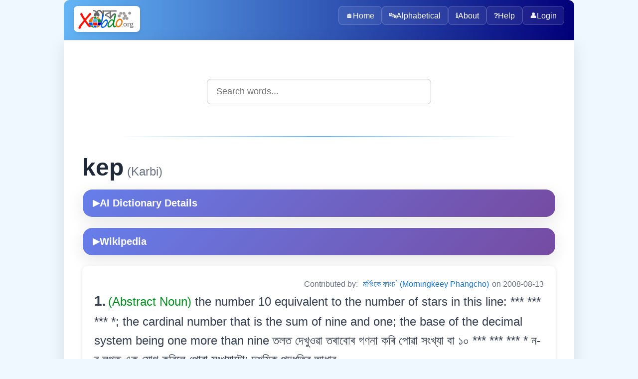

--- FILE ---
content_type: text/html; charset=utf-8
request_url: https://xobdo.org/dic/kep
body_size: 3144
content:
<!DOCTYPE html>
<html lang="en">
<head>
  <meta charset="UTF-8">
  <title>kep - XOBDO.ORG Dictionary Entry</title>
  <meta name="viewport" content="width=device-width, initial-scale=1">
  <meta name="description" content="Search and explore words in multiple Northeast Indian languages with XOBDO dictionary.">
  <meta name="keywords" content="dictionary, search, assamese, northeast india, language, words, translate">
  <meta name="author" content="XOBDO Team">
  <meta property="og:title" content="kep - XOBDO.ORG Dictionary Entry">
  <meta property="og:description" content="Search and explore words in multiple Northeast Indian languages with XOBDO dictionary.">
  <meta property="og:type" content="website">
  <meta property="og:url" content="/dic/kep">
  <meta name="twitter:card" content="summary_large_image">
  <link rel="icon" href="/favicon.ico" type="image/x-icon">
  <link href="https://fonts.googleapis.com/css2?family=Noto+Sans+Assamese&display=swap" rel="stylesheet">
    <link rel="stylesheet" href="/2025-web/assets/css/styles.css">
  <link rel="stylesheet" href="/2025-web/assets/css/dic.css">
  <link rel="stylesheet" href="/2025-web/assets/css/dic-ai.css">


<!-- Google tag (gtag.js) -->
<script async src="https://www.googletagmanager.com/gtag/js?id=UA-3026502-1"></script>
<script>
    window.dataLayer = window.dataLayer || [];
    function gtag() {
        dataLayer.push(arguments);
    }
    gtag('js', new Date());
    gtag('config', 'UA-3026502-1');
</script>
</head>
<body>
  <div class="page-container">
    <header>
        <picture>
          <source srcset="/images/XOBDO_LOGO.svg" type="image/svg+xml">
          <img id="logo" src="/images/XOBDO_LOGO.png" alt="XOBDO.ORG Logo">
        </picture>
        <div class="user-greeting">
                    </div>
      <button id="menuButton" aria-controls="menu" aria-expanded="false" aria-label="Toggle navigation">☰</button>
      <nav id="menu">
        <div class="nav-container">
                      <a href="/" class="nav-item">
                              <span class="nav-icon">🏠</span>
                            Home            </a>
                      <a href="/alpha" class="nav-item">
                              <span class="nav-icon">🔤</span>
                            Alphabetical            </a>
                      <a href="/about" class="nav-item">
                              <span class="nav-icon">ℹ️</span>
                            About            </a>
                      <a href="/help" class="nav-item">
                              <span class="nav-icon">❓</span>
                            Help            </a>
                    
          <a href="#" onclick="openLoginPopup()" class="nav-item"><span class="nav-icon">👤</span>Login</a>        </div>
      </nav>
    </header>

    <!-- Login Popup Modal -->
    <div id="loginPopup" class="popup-overlay" style="display: none;">
      <div class="popup-container">
        <div class="popup-header">
          <h3 class="popup-title">🔐 Login to XOBDO</h3>
          <button class="popup-close" onclick="closeLoginPopup()">&times;</button>
        </div>
        
        <div class="popup-content">
          <div class="form-section">
            <div class="form-group">
              <label for="popupUsername" class="form-label">User Name</label>
              <input type="text" placeholder="Enter your username" class="form-input" id="popupUsername" onkeypress="focusNext(event, document.getElementById('popupPassword'));">
            </div>
            
            <div class="form-group">
              <label for="popupPassword" class="form-label">Password</label>
              <input type="password" placeholder="Enter your password" class="form-input" id="popupPassword" onkeypress="handlePopupLogin(event)">
            </div>
            
            <div class="form-actions">
              <button type="button" class="button button-primary button-large" onclick="performPopupLogin()">
                🔑 Login
              </button>
              <button type="button" class="button button-secondary" onclick="closeLoginPopup()">
                Cancel
              </button>
            </div>
          </div>
          
          <div id="popupLoginResult" class="popup-result"></div>
          
          <div class="popup-footer">
            <p class="text-center">
              Don't have an account? 
              <a href="/login">Request one here</a>
            </p>
          </div>
        </div>
      </div>
    </div>

    <main>
<!-- Search box start -->
<div class="search-container">
    <input id="search-box" type="text" placeholder="Search words..." autocomplete="off" />
    <ul id="suggestions"></ul>
</div>
<!-- Search box end -->
<div class="content-sections"> <div id='srel' class='panelW' >
<div id='wr366' class='panelW' >
<hr /><span class='w0'>kep</span><span class='w0lang'> (Karbi)</span> <span class='panelR'></span>
<!-- AI-Powered Dictionary Details -->
<div class='ai-dict-container'>
	<button class='ai-dict-toggle' data-wid='100062' data-word='kep' data-lgid='10' onclick='toggleAIDictionary(this)'>
		<span class='toggle-icon'>▶</span> AI Dictionary Details
	</button>
	<div class='ai-dict-content'>
		<div class='ai-dict-loading'>Loading AI analysis...</div>
	</div>
</div>

<!-- Wikipedia Dictionary Details -->
<div class='ai-dict-container'>
	<button class='ai-dict-toggle' data-word='kep' data-lgid='10' onclick='toggleWikiDictionary(this)'>
		<span class='toggle-icon'>▶</span> Wikipedia
	</button>
	<div class='ai-dict-content'>
		<div class='ai-dict-loading'>Loading Wikipedia extract...</div>
	</div>
</div>
<div class='dictionary-entry' ><span class='info' >Contributed by: <a href='/profile/00751' ><a href='/profile/751' target='_blank' >মৰ্ণিংকে ফাংচ` (Morningkeey Phangcho)</a></a> on 2008-08-13</span><div id='entry954' class='panelW' >
<span class='mcnt'>1.</span> <span class='grammar' >(Abstract Noun) </span><span class='meaning' >the number 10 equivalent to the number of stars in this line: *** *** *** *; the cardinal number that is the sum of nine and one; the base of the decimal system being one more than nine   তলত দেখুওৱা তৰাবোৰ গণনা কৰি পোৱা সংখ্যা বা ১০ 
*** *** *** *
ন-ৰ লগত এক যোগ কৰিলে পোৱা সংখ্যাটো; দশমিক পদ্ধতিৰ আধাৰ</span></div>


<div id='syno485' class='panelW' >
<div id='mme699' class='panelR' >
</div>


<div class='synonyms-container'><div class='synonym-row'><div class='language-column'><span class='lang'>English:</span></div><div class='words-column'><a href="/dic/ten" class="w1">ten</a></div></div><div class='synonym-row'><div class='language-column'><span class='lang'>Assamese:</span></div><div class='words-column'><a href="/dic/দশ" class="w1">দশ</a> <a href="/dic/দহ" class="w1">দহ</a></div></div><div class='synonym-row'><div class='language-column'><span class='lang'>Bodo:</span></div><div class='words-column'><a href="/dic/जि" class="w1">जि</a></div></div><div class='synonym-row'><div class='language-column'><span class='lang'>Mising:</span></div><div class='words-column'><a href="/dic/iying" class="w1">iying</a></div></div><div class='synonym-row'><div class='language-column'><span class='lang'>Khasi:</span></div><div class='words-column'><a href="/dic/shiphew" class="w1">shiphew</a></div></div><div class='synonym-row'><div class='language-column'><span class='lang'>Garo:</span></div><div class='words-column'><a href="/dic/chikking" class="w1">chikking</a> <a href="/dic/chikkung" class="w1">chikkung</a></div></div><div class='synonym-row'><div class='language-column'><span class='lang'>Meeteilon:</span></div><div class='words-column'><a href="/dic/tara" class="w1">tara</a></div></div><div class='synonym-row'><div class='language-column'><span class='lang'>Bishnupriya Manipuri:</span></div><div class='words-column'><a href="/dic/দশ" class="w1">দশ</a></div></div><div class='synonym-row'><div class='language-column'><span class='lang'>Mizo (Lushai):</span></div><div class='words-column'><a href="/dic/Sawm" class="w1">Sawm</a></div></div><div class='synonym-row'><div class='language-column'><span class='lang'>Karbi:</span></div><div class='words-column'><a href="/dic/kep" class="w1">kep</a></div></div><div class='synonym-row'><div class='language-column'><span class='lang'>Kok-Borok:</span></div><div class='words-column'><a href="/dic/chi" class="w1">chi</a></div></div><div class='synonym-row'><div class='language-column'><span class='lang'>Hmar:</span></div><div class='words-column'><a href="/dic/sawm" class="w1">sawm</a></div></div><div class='synonym-row'><div class='language-column'><span class='lang'>Nagamese:</span></div><div class='words-column'><a href="/dic/doh" class="w1">doh</a></div></div><div class='synonym-row'><div class='language-column'><span class='lang'>Dimasa:</span></div><div class='words-column'><a href="/dic/ji" class="w1">ji</a></div></div><div class='synonym-row'><div class='language-column'><span class='lang'>Apatani:</span></div><div class='words-column'><a href="/dic/alyang" class="w1">alyang</a></div></div><div class='synonym-row'><div class='language-column'><span class='lang'>TAI-Ahom:</span></div><div class='words-column'><a href="/dic/ছিপ্" class="w1">ছিপ্</a></div></div><div class='synonym-row'><div class='language-column'><span class='lang'>Bangla:</span></div><div class='words-column'><a href="/dic/দশ" class="w1">দশ</a></div></div><div class='synonym-row'><div class='language-column'><span class='lang'>Nepali:</span></div><div class='words-column'><a href="/dic/दस" class="w1">दस</a> <a href="/dic/१०" class="w1">१०</a></div></div><div class='synonym-row'><div class='language-column'><span class='lang'>Rabha:</span></div><div class='words-column'><a href="/dic/chi" class="w1">chi</a> <a href="/dic/hachi" class="w1">hachi</a> <a href="/dic/hasi" class="w1">hasi</a> <a href="/dic/si" class="w1">si</a> <a href="/dic/হাছি" class="w1">হাছি</a></div></div><div class='synonym-row'><div class='language-column'><span class='lang'>Tiwa:</span></div><div class='words-column'><a href="/dic/chi`gang" class="w1">chi`gang</a></div></div><div class='synonym-row'><div class='language-column'><span class='lang'>Deori:</span></div><div class='words-column'><a href="/dic/গাঙ্‌" class="w1">গাঙ্‌</a> <a href="/dic/দুগা" class="w1">দুগা</a></div></div><div class='synonym-row'><div class='language-column'><span class='lang'>Hajong:</span></div><div class='words-column'><a href="/dic/দশ" class="w1">দশ</a></div></div><div class='synonym-row'><div class='language-column'><span class='lang'>Santali:</span></div><div class='words-column'><a href="/dic/gel" class="w1">gel</a></div></div></div><span id='sp699_100062' ></span><h3  >Different POS:</h3>
<b>a. Proper Adj.-Common:</b> <a href='/dic/tenth' class='w1' >tenth</a><a href='/dic/দশম' class='w1' >দশম</a><a href='/dic/ta:lam' class='w1' >ta:lam</a><a href='/dic/টী ছিপ্' class='w1' >টী ছিপ্</a><a href='/dic/sip' class='w1' >sip</a>...<br /></div>


</div></div>


</div>


</div>    </main>
    <footer>
      &copy; <span id="year"></span> xobdo.org - a dictionary by you, for you, of you !!
      <script>
        document.getElementById('year').textContent = new Date().getFullYear();
      </script>
    </footer>
  </div>
    <script src="/2025-web/src/config/config.js"></script>
  <script src="/2025-web/assets/js/nav.js"></script>
  <script src="/2025-web/assets/js/search.js"></script>
  <script src="/2025-web/assets/js/login.js"></script>
  <script src="/2025-web/assets/js/dic-ai.js"></script>
<script defer src="https://static.cloudflareinsights.com/beacon.min.js/vcd15cbe7772f49c399c6a5babf22c1241717689176015" integrity="sha512-ZpsOmlRQV6y907TI0dKBHq9Md29nnaEIPlkf84rnaERnq6zvWvPUqr2ft8M1aS28oN72PdrCzSjY4U6VaAw1EQ==" data-cf-beacon='{"version":"2024.11.0","token":"7672700fea3f4822b477064b019768f4","r":1,"server_timing":{"name":{"cfCacheStatus":true,"cfEdge":true,"cfExtPri":true,"cfL4":true,"cfOrigin":true,"cfSpeedBrain":true},"location_startswith":null}}' crossorigin="anonymous"></script>
</body>
</html>

--- FILE ---
content_type: text/javascript
request_url: https://xobdo.org/2025-web/assets/js/login.js
body_size: 825
content:
function focusNext(e, nextel) {
	var e = e || window.event;
	var a = e.keyCode;
	if (a == 13) {
		nextel.focus();
	}
}

function keyprlo(e, pwel, unel, outel) {
	var e = e || window.event;
	var a = e.keyCode;
	if (a == 13) {
		login(unel.value, pwel.value, outel);
	}
}

function login(uname, pwd, outel) {
	if (uname !== "" && pwd !== "") {
		outel.innerHTML = "Checking...";
		fetch(`${CONFIG.API_PATH}/login.php`, {
			method: "POST",
			headers: {
				"Content-Type": "application/x-www-form-urlencoded"
			},
			body: "uname=" + encodeURIComponent(uname) + "&pwd=" + encodeURIComponent(pwd)
		})
			.then(response => response.text())
			.then(str => {
				if (str === "OK") {
					outel.innerHTML = "Congratulations!! You are logged in.";
					document.location.reload(true);
				} else {
					outel.innerHTML = "Login failed. Try again or contact Admin. xobdoorg@gmail.com U=" + uname + " P=" + pwd + " S=" + str;
				}
			})
			.catch(error => {
				outel.innerHTML = "Error: " + error;
			});
	} else {
		outel.innerHTML = "User Name or Password missing.";
	}
}

function logout() {
	fetch(`${CONFIG.API_PATH}/logout.php`, {
		method: "POST"
	})
		.then(response => response.text())
		.then(str => {
			document.location.reload();
		})
		.catch(error => {
			console.error("Logout error:", error);
		});
}

// Popup Login Functions
function openLoginPopup() {
	const popup = document.getElementById('loginPopup');
	if (popup) {
		popup.style.display = 'flex';
		document.body.style.overflow = 'hidden'; // Prevent background scrolling

		// Focus on username field
		setTimeout(() => {
			const usernameField = document.getElementById('popupUsername');
			if (usernameField) {
				usernameField.focus();
			}
		}, 100);

		// Clear any previous results
		const resultDiv = document.getElementById('popupLoginResult');
		if (resultDiv) {
			resultDiv.innerHTML = '';
			resultDiv.className = 'popup-result';
		}
	}
}

function closeLoginPopup() {
	const popup = document.getElementById('loginPopup');
	if (popup) {
		popup.style.display = 'none';
		document.body.style.overflow = ''; // Restore scrolling

		// Clear form fields
		const usernameField = document.getElementById('popupUsername');
		const passwordField = document.getElementById('popupPassword');
		if (usernameField) usernameField.value = '';
		if (passwordField) passwordField.value = '';

		// Clear results
		const resultDiv = document.getElementById('popupLoginResult');
		if (resultDiv) {
			resultDiv.innerHTML = '';
			resultDiv.className = 'popup-result';
		}
	}
}

function handlePopupLogin(event) {
	if (event.key === 'Enter') {
		performPopupLogin();
	}
}

function performPopupLogin() {
	const usernameField = document.getElementById('popupUsername');
	const passwordField = document.getElementById('popupPassword');
	const resultDiv = document.getElementById('popupLoginResult');

	if (!usernameField || !passwordField || !resultDiv) {
		console.error('Login form elements not found');
		return;
	}

	const username = usernameField.value.trim();
	const password = passwordField.value;

	if (!username || !password) {
		showPopupResult('Please enter both username and password.', 'error');
		return;
	}

	showPopupResult('Checking credentials...', 'info');

	fetch(`${CONFIG.API_PATH}/login.php`, {
		method: "POST",
		headers: {
			"Content-Type": "application/x-www-form-urlencoded"
		},
		body: "uname=" + encodeURIComponent(username) + "&pwd=" + encodeURIComponent(password)
	})
		.then(response => response.text())
		.then(str => {
			if (str === "OK") {
				showPopupResult('Login successful! Redirecting...', 'success');
				setTimeout(() => {
					closeLoginPopup();
					document.location.reload(true);
				}, 1500);
			} else {
				showPopupResult('Login failed. Please check your credentials and try again.', 'error');
			}
		})
		.catch(error => {
			showPopupResult('Connection error. Please try again.', 'error');
			console.error('Login error:', error);
		});
}

function showPopupResult(message, type) {
	const resultDiv = document.getElementById('popupLoginResult');
	if (resultDiv) {
		resultDiv.innerHTML = message;
		resultDiv.className = `popup-result show ${type}`;
	}
}

// Close popup when clicking outside
document.addEventListener('DOMContentLoaded', function () {
	const popup = document.getElementById('loginPopup');
	if (popup) {
		popup.addEventListener('click', function (event) {
			if (event.target === popup) {
				closeLoginPopup();
			}
		});
	}

	// Close popup with Escape key
	document.addEventListener('keydown', function (event) {
		if (event.key === 'Escape') {
			closeLoginPopup();
		}
	});
});


--- FILE ---
content_type: text/javascript
request_url: https://xobdo.org/2025-web/src/config/config.js
body_size: 2
content:
// Configuration file for JavaScript modules
// Contains path constants and other configuration variables

const CONFIG = {
    // Base paths
    BASE_PATH: '/2025-web',

    //Function Paths
    DIC_PATH: '/dic',

    // Asset paths
    ASSETS_PATH: '/2025-web/assets',
    CSS_PATH: '/2025-web/assets/css',
    JS_PATH: '/2025-web/assets/js',
    IMG_PATH: '/2025-web/assets/img',

    // API paths
    API_PATH: '/2025-web/api',

    // Public paths
    PUBLIC_PATH: '/2025-web/public',

    // Project paths
    PROJECT_PATH: '/2025-web/projects',

    // Cache settings
    CACHE_DURATION: 60 * 60 * 1000, // 1 hour in milliseconds

    // Other settings
    DEFAULT_LANGUAGE: 'assamese'
};

// Export for use in other modules
if (typeof module !== 'undefined' && module.exports) {
    module.exports = CONFIG;
}

// Make available globally for browser usage
if (typeof window !== 'undefined') {
    window.CONFIG = CONFIG;
}
